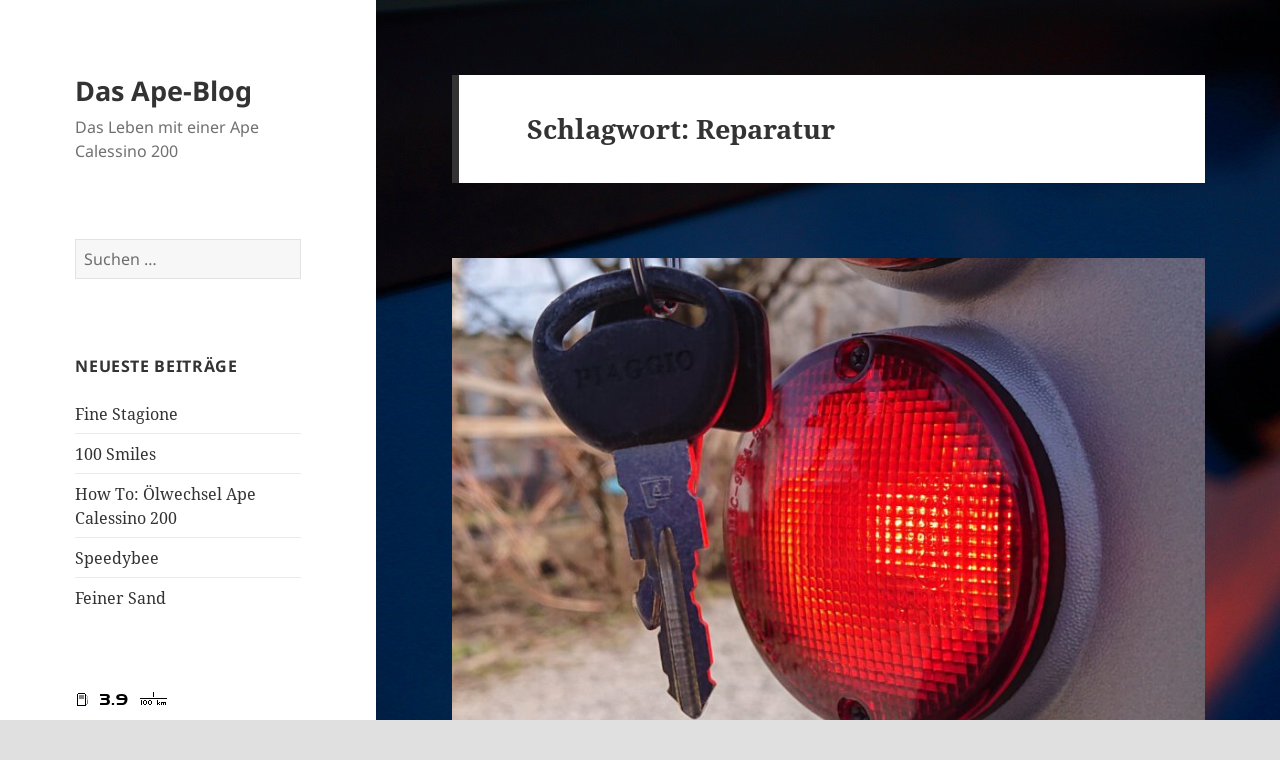

--- FILE ---
content_type: text/html; charset=UTF-8
request_url: http://www.viva-la-dreirad.de/tag/reparatur/
body_size: 79599
content:
<!DOCTYPE html>
<html lang="de" class="no-js">
<head>
	<meta charset="UTF-8">
	<meta name="viewport" content="width=device-width, initial-scale=1.0">
	<link rel="profile" href="https://gmpg.org/xfn/11">
	<link rel="pingback" href="http://www.viva-la-dreirad.de/xmlrpc.php">
	<script>
(function(html){html.className = html.className.replace(/\bno-js\b/,'js')})(document.documentElement);
//# sourceURL=twentyfifteen_javascript_detection
</script>
<title>Reparatur &#8211; Das Ape-Blog</title>
<meta name='robots' content='max-image-preview:large' />
<link rel='dns-prefetch' href='//stats.wp.com' />
<link rel="alternate" type="application/rss+xml" title="Das Ape-Blog &raquo; Feed" href="http://www.viva-la-dreirad.de/feed/" />
<link rel="alternate" type="application/rss+xml" title="Das Ape-Blog &raquo; Kommentar-Feed" href="http://www.viva-la-dreirad.de/comments/feed/" />
<link rel="alternate" type="application/rss+xml" title="Das Ape-Blog &raquo; Reparatur Schlagwort-Feed" href="http://www.viva-la-dreirad.de/tag/reparatur/feed/" />
<style id='wp-img-auto-sizes-contain-inline-css'>
img:is([sizes=auto i],[sizes^="auto," i]){contain-intrinsic-size:3000px 1500px}
/*# sourceURL=wp-img-auto-sizes-contain-inline-css */
</style>
<link rel='stylesheet' id='twentyfifteen-jetpack-css' href='http://www.viva-la-dreirad.de/wp-content/plugins/jetpack/modules/theme-tools/compat/twentyfifteen.css?ver=15.4' media='all' />
<style id='wp-emoji-styles-inline-css'>

	img.wp-smiley, img.emoji {
		display: inline !important;
		border: none !important;
		box-shadow: none !important;
		height: 1em !important;
		width: 1em !important;
		margin: 0 0.07em !important;
		vertical-align: -0.1em !important;
		background: none !important;
		padding: 0 !important;
	}
/*# sourceURL=wp-emoji-styles-inline-css */
</style>
<style id='wp-block-library-inline-css'>
:root{--wp-block-synced-color:#7a00df;--wp-block-synced-color--rgb:122,0,223;--wp-bound-block-color:var(--wp-block-synced-color);--wp-editor-canvas-background:#ddd;--wp-admin-theme-color:#007cba;--wp-admin-theme-color--rgb:0,124,186;--wp-admin-theme-color-darker-10:#006ba1;--wp-admin-theme-color-darker-10--rgb:0,107,160.5;--wp-admin-theme-color-darker-20:#005a87;--wp-admin-theme-color-darker-20--rgb:0,90,135;--wp-admin-border-width-focus:2px}@media (min-resolution:192dpi){:root{--wp-admin-border-width-focus:1.5px}}.wp-element-button{cursor:pointer}:root .has-very-light-gray-background-color{background-color:#eee}:root .has-very-dark-gray-background-color{background-color:#313131}:root .has-very-light-gray-color{color:#eee}:root .has-very-dark-gray-color{color:#313131}:root .has-vivid-green-cyan-to-vivid-cyan-blue-gradient-background{background:linear-gradient(135deg,#00d084,#0693e3)}:root .has-purple-crush-gradient-background{background:linear-gradient(135deg,#34e2e4,#4721fb 50%,#ab1dfe)}:root .has-hazy-dawn-gradient-background{background:linear-gradient(135deg,#faaca8,#dad0ec)}:root .has-subdued-olive-gradient-background{background:linear-gradient(135deg,#fafae1,#67a671)}:root .has-atomic-cream-gradient-background{background:linear-gradient(135deg,#fdd79a,#004a59)}:root .has-nightshade-gradient-background{background:linear-gradient(135deg,#330968,#31cdcf)}:root .has-midnight-gradient-background{background:linear-gradient(135deg,#020381,#2874fc)}:root{--wp--preset--font-size--normal:16px;--wp--preset--font-size--huge:42px}.has-regular-font-size{font-size:1em}.has-larger-font-size{font-size:2.625em}.has-normal-font-size{font-size:var(--wp--preset--font-size--normal)}.has-huge-font-size{font-size:var(--wp--preset--font-size--huge)}.has-text-align-center{text-align:center}.has-text-align-left{text-align:left}.has-text-align-right{text-align:right}.has-fit-text{white-space:nowrap!important}#end-resizable-editor-section{display:none}.aligncenter{clear:both}.items-justified-left{justify-content:flex-start}.items-justified-center{justify-content:center}.items-justified-right{justify-content:flex-end}.items-justified-space-between{justify-content:space-between}.screen-reader-text{border:0;clip-path:inset(50%);height:1px;margin:-1px;overflow:hidden;padding:0;position:absolute;width:1px;word-wrap:normal!important}.screen-reader-text:focus{background-color:#ddd;clip-path:none;color:#444;display:block;font-size:1em;height:auto;left:5px;line-height:normal;padding:15px 23px 14px;text-decoration:none;top:5px;width:auto;z-index:100000}html :where(.has-border-color){border-style:solid}html :where([style*=border-top-color]){border-top-style:solid}html :where([style*=border-right-color]){border-right-style:solid}html :where([style*=border-bottom-color]){border-bottom-style:solid}html :where([style*=border-left-color]){border-left-style:solid}html :where([style*=border-width]){border-style:solid}html :where([style*=border-top-width]){border-top-style:solid}html :where([style*=border-right-width]){border-right-style:solid}html :where([style*=border-bottom-width]){border-bottom-style:solid}html :where([style*=border-left-width]){border-left-style:solid}html :where(img[class*=wp-image-]){height:auto;max-width:100%}:where(figure){margin:0 0 1em}html :where(.is-position-sticky){--wp-admin--admin-bar--position-offset:var(--wp-admin--admin-bar--height,0px)}@media screen and (max-width:600px){html :where(.is-position-sticky){--wp-admin--admin-bar--position-offset:0px}}

/*# sourceURL=wp-block-library-inline-css */
</style><style id='wp-block-gallery-inline-css'>
.blocks-gallery-grid:not(.has-nested-images),.wp-block-gallery:not(.has-nested-images){display:flex;flex-wrap:wrap;list-style-type:none;margin:0;padding:0}.blocks-gallery-grid:not(.has-nested-images) .blocks-gallery-image,.blocks-gallery-grid:not(.has-nested-images) .blocks-gallery-item,.wp-block-gallery:not(.has-nested-images) .blocks-gallery-image,.wp-block-gallery:not(.has-nested-images) .blocks-gallery-item{display:flex;flex-direction:column;flex-grow:1;justify-content:center;margin:0 1em 1em 0;position:relative;width:calc(50% - 1em)}.blocks-gallery-grid:not(.has-nested-images) .blocks-gallery-image:nth-of-type(2n),.blocks-gallery-grid:not(.has-nested-images) .blocks-gallery-item:nth-of-type(2n),.wp-block-gallery:not(.has-nested-images) .blocks-gallery-image:nth-of-type(2n),.wp-block-gallery:not(.has-nested-images) .blocks-gallery-item:nth-of-type(2n){margin-right:0}.blocks-gallery-grid:not(.has-nested-images) .blocks-gallery-image figure,.blocks-gallery-grid:not(.has-nested-images) .blocks-gallery-item figure,.wp-block-gallery:not(.has-nested-images) .blocks-gallery-image figure,.wp-block-gallery:not(.has-nested-images) .blocks-gallery-item figure{align-items:flex-end;display:flex;height:100%;justify-content:flex-start;margin:0}.blocks-gallery-grid:not(.has-nested-images) .blocks-gallery-image img,.blocks-gallery-grid:not(.has-nested-images) .blocks-gallery-item img,.wp-block-gallery:not(.has-nested-images) .blocks-gallery-image img,.wp-block-gallery:not(.has-nested-images) .blocks-gallery-item img{display:block;height:auto;max-width:100%;width:auto}.blocks-gallery-grid:not(.has-nested-images) .blocks-gallery-image figcaption,.blocks-gallery-grid:not(.has-nested-images) .blocks-gallery-item figcaption,.wp-block-gallery:not(.has-nested-images) .blocks-gallery-image figcaption,.wp-block-gallery:not(.has-nested-images) .blocks-gallery-item figcaption{background:linear-gradient(0deg,#000000b3,#0000004d 70%,#0000);bottom:0;box-sizing:border-box;color:#fff;font-size:.8em;margin:0;max-height:100%;overflow:auto;padding:3em .77em .7em;position:absolute;text-align:center;width:100%;z-index:2}.blocks-gallery-grid:not(.has-nested-images) .blocks-gallery-image figcaption img,.blocks-gallery-grid:not(.has-nested-images) .blocks-gallery-item figcaption img,.wp-block-gallery:not(.has-nested-images) .blocks-gallery-image figcaption img,.wp-block-gallery:not(.has-nested-images) .blocks-gallery-item figcaption img{display:inline}.blocks-gallery-grid:not(.has-nested-images) figcaption,.wp-block-gallery:not(.has-nested-images) figcaption{flex-grow:1}.blocks-gallery-grid:not(.has-nested-images).is-cropped .blocks-gallery-image a,.blocks-gallery-grid:not(.has-nested-images).is-cropped .blocks-gallery-image img,.blocks-gallery-grid:not(.has-nested-images).is-cropped .blocks-gallery-item a,.blocks-gallery-grid:not(.has-nested-images).is-cropped .blocks-gallery-item img,.wp-block-gallery:not(.has-nested-images).is-cropped .blocks-gallery-image a,.wp-block-gallery:not(.has-nested-images).is-cropped .blocks-gallery-image img,.wp-block-gallery:not(.has-nested-images).is-cropped .blocks-gallery-item a,.wp-block-gallery:not(.has-nested-images).is-cropped .blocks-gallery-item img{flex:1;height:100%;object-fit:cover;width:100%}.blocks-gallery-grid:not(.has-nested-images).columns-1 .blocks-gallery-image,.blocks-gallery-grid:not(.has-nested-images).columns-1 .blocks-gallery-item,.wp-block-gallery:not(.has-nested-images).columns-1 .blocks-gallery-image,.wp-block-gallery:not(.has-nested-images).columns-1 .blocks-gallery-item{margin-right:0;width:100%}@media (min-width:600px){.blocks-gallery-grid:not(.has-nested-images).columns-3 .blocks-gallery-image,.blocks-gallery-grid:not(.has-nested-images).columns-3 .blocks-gallery-item,.wp-block-gallery:not(.has-nested-images).columns-3 .blocks-gallery-image,.wp-block-gallery:not(.has-nested-images).columns-3 .blocks-gallery-item{margin-right:1em;width:calc(33.33333% - .66667em)}.blocks-gallery-grid:not(.has-nested-images).columns-4 .blocks-gallery-image,.blocks-gallery-grid:not(.has-nested-images).columns-4 .blocks-gallery-item,.wp-block-gallery:not(.has-nested-images).columns-4 .blocks-gallery-image,.wp-block-gallery:not(.has-nested-images).columns-4 .blocks-gallery-item{margin-right:1em;width:calc(25% - .75em)}.blocks-gallery-grid:not(.has-nested-images).columns-5 .blocks-gallery-image,.blocks-gallery-grid:not(.has-nested-images).columns-5 .blocks-gallery-item,.wp-block-gallery:not(.has-nested-images).columns-5 .blocks-gallery-image,.wp-block-gallery:not(.has-nested-images).columns-5 .blocks-gallery-item{margin-right:1em;width:calc(20% - .8em)}.blocks-gallery-grid:not(.has-nested-images).columns-6 .blocks-gallery-image,.blocks-gallery-grid:not(.has-nested-images).columns-6 .blocks-gallery-item,.wp-block-gallery:not(.has-nested-images).columns-6 .blocks-gallery-image,.wp-block-gallery:not(.has-nested-images).columns-6 .blocks-gallery-item{margin-right:1em;width:calc(16.66667% - .83333em)}.blocks-gallery-grid:not(.has-nested-images).columns-7 .blocks-gallery-image,.blocks-gallery-grid:not(.has-nested-images).columns-7 .blocks-gallery-item,.wp-block-gallery:not(.has-nested-images).columns-7 .blocks-gallery-image,.wp-block-gallery:not(.has-nested-images).columns-7 .blocks-gallery-item{margin-right:1em;width:calc(14.28571% - .85714em)}.blocks-gallery-grid:not(.has-nested-images).columns-8 .blocks-gallery-image,.blocks-gallery-grid:not(.has-nested-images).columns-8 .blocks-gallery-item,.wp-block-gallery:not(.has-nested-images).columns-8 .blocks-gallery-image,.wp-block-gallery:not(.has-nested-images).columns-8 .blocks-gallery-item{margin-right:1em;width:calc(12.5% - .875em)}.blocks-gallery-grid:not(.has-nested-images).columns-1 .blocks-gallery-image:nth-of-type(1n),.blocks-gallery-grid:not(.has-nested-images).columns-1 .blocks-gallery-item:nth-of-type(1n),.blocks-gallery-grid:not(.has-nested-images).columns-2 .blocks-gallery-image:nth-of-type(2n),.blocks-gallery-grid:not(.has-nested-images).columns-2 .blocks-gallery-item:nth-of-type(2n),.blocks-gallery-grid:not(.has-nested-images).columns-3 .blocks-gallery-image:nth-of-type(3n),.blocks-gallery-grid:not(.has-nested-images).columns-3 .blocks-gallery-item:nth-of-type(3n),.blocks-gallery-grid:not(.has-nested-images).columns-4 .blocks-gallery-image:nth-of-type(4n),.blocks-gallery-grid:not(.has-nested-images).columns-4 .blocks-gallery-item:nth-of-type(4n),.blocks-gallery-grid:not(.has-nested-images).columns-5 .blocks-gallery-image:nth-of-type(5n),.blocks-gallery-grid:not(.has-nested-images).columns-5 .blocks-gallery-item:nth-of-type(5n),.blocks-gallery-grid:not(.has-nested-images).columns-6 .blocks-gallery-image:nth-of-type(6n),.blocks-gallery-grid:not(.has-nested-images).columns-6 .blocks-gallery-item:nth-of-type(6n),.blocks-gallery-grid:not(.has-nested-images).columns-7 .blocks-gallery-image:nth-of-type(7n),.blocks-gallery-grid:not(.has-nested-images).columns-7 .blocks-gallery-item:nth-of-type(7n),.blocks-gallery-grid:not(.has-nested-images).columns-8 .blocks-gallery-image:nth-of-type(8n),.blocks-gallery-grid:not(.has-nested-images).columns-8 .blocks-gallery-item:nth-of-type(8n),.wp-block-gallery:not(.has-nested-images).columns-1 .blocks-gallery-image:nth-of-type(1n),.wp-block-gallery:not(.has-nested-images).columns-1 .blocks-gallery-item:nth-of-type(1n),.wp-block-gallery:not(.has-nested-images).columns-2 .blocks-gallery-image:nth-of-type(2n),.wp-block-gallery:not(.has-nested-images).columns-2 .blocks-gallery-item:nth-of-type(2n),.wp-block-gallery:not(.has-nested-images).columns-3 .blocks-gallery-image:nth-of-type(3n),.wp-block-gallery:not(.has-nested-images).columns-3 .blocks-gallery-item:nth-of-type(3n),.wp-block-gallery:not(.has-nested-images).columns-4 .blocks-gallery-image:nth-of-type(4n),.wp-block-gallery:not(.has-nested-images).columns-4 .blocks-gallery-item:nth-of-type(4n),.wp-block-gallery:not(.has-nested-images).columns-5 .blocks-gallery-image:nth-of-type(5n),.wp-block-gallery:not(.has-nested-images).columns-5 .blocks-gallery-item:nth-of-type(5n),.wp-block-gallery:not(.has-nested-images).columns-6 .blocks-gallery-image:nth-of-type(6n),.wp-block-gallery:not(.has-nested-images).columns-6 .blocks-gallery-item:nth-of-type(6n),.wp-block-gallery:not(.has-nested-images).columns-7 .blocks-gallery-image:nth-of-type(7n),.wp-block-gallery:not(.has-nested-images).columns-7 .blocks-gallery-item:nth-of-type(7n),.wp-block-gallery:not(.has-nested-images).columns-8 .blocks-gallery-image:nth-of-type(8n),.wp-block-gallery:not(.has-nested-images).columns-8 .blocks-gallery-item:nth-of-type(8n){margin-right:0}}.blocks-gallery-grid:not(.has-nested-images) .blocks-gallery-image:last-child,.blocks-gallery-grid:not(.has-nested-images) .blocks-gallery-item:last-child,.wp-block-gallery:not(.has-nested-images) .blocks-gallery-image:last-child,.wp-block-gallery:not(.has-nested-images) .blocks-gallery-item:last-child{margin-right:0}.blocks-gallery-grid:not(.has-nested-images).alignleft,.blocks-gallery-grid:not(.has-nested-images).alignright,.wp-block-gallery:not(.has-nested-images).alignleft,.wp-block-gallery:not(.has-nested-images).alignright{max-width:420px;width:100%}.blocks-gallery-grid:not(.has-nested-images).aligncenter .blocks-gallery-item figure,.wp-block-gallery:not(.has-nested-images).aligncenter .blocks-gallery-item figure{justify-content:center}.wp-block-gallery:not(.is-cropped) .blocks-gallery-item{align-self:flex-start}figure.wp-block-gallery.has-nested-images{align-items:normal}.wp-block-gallery.has-nested-images figure.wp-block-image:not(#individual-image){margin:0;width:calc(50% - var(--wp--style--unstable-gallery-gap, 16px)/2)}.wp-block-gallery.has-nested-images figure.wp-block-image{box-sizing:border-box;display:flex;flex-direction:column;flex-grow:1;justify-content:center;max-width:100%;position:relative}.wp-block-gallery.has-nested-images figure.wp-block-image>a,.wp-block-gallery.has-nested-images figure.wp-block-image>div{flex-direction:column;flex-grow:1;margin:0}.wp-block-gallery.has-nested-images figure.wp-block-image img{display:block;height:auto;max-width:100%!important;width:auto}.wp-block-gallery.has-nested-images figure.wp-block-image figcaption,.wp-block-gallery.has-nested-images figure.wp-block-image:has(figcaption):before{bottom:0;left:0;max-height:100%;position:absolute;right:0}.wp-block-gallery.has-nested-images figure.wp-block-image:has(figcaption):before{backdrop-filter:blur(3px);content:"";height:100%;-webkit-mask-image:linear-gradient(0deg,#000 20%,#0000);mask-image:linear-gradient(0deg,#000 20%,#0000);max-height:40%;pointer-events:none}.wp-block-gallery.has-nested-images figure.wp-block-image figcaption{box-sizing:border-box;color:#fff;font-size:13px;margin:0;overflow:auto;padding:1em;text-align:center;text-shadow:0 0 1.5px #000}.wp-block-gallery.has-nested-images figure.wp-block-image figcaption::-webkit-scrollbar{height:12px;width:12px}.wp-block-gallery.has-nested-images figure.wp-block-image figcaption::-webkit-scrollbar-track{background-color:initial}.wp-block-gallery.has-nested-images figure.wp-block-image figcaption::-webkit-scrollbar-thumb{background-clip:padding-box;background-color:initial;border:3px solid #0000;border-radius:8px}.wp-block-gallery.has-nested-images figure.wp-block-image figcaption:focus-within::-webkit-scrollbar-thumb,.wp-block-gallery.has-nested-images figure.wp-block-image figcaption:focus::-webkit-scrollbar-thumb,.wp-block-gallery.has-nested-images figure.wp-block-image figcaption:hover::-webkit-scrollbar-thumb{background-color:#fffc}.wp-block-gallery.has-nested-images figure.wp-block-image figcaption{scrollbar-color:#0000 #0000;scrollbar-gutter:stable both-edges;scrollbar-width:thin}.wp-block-gallery.has-nested-images figure.wp-block-image figcaption:focus,.wp-block-gallery.has-nested-images figure.wp-block-image figcaption:focus-within,.wp-block-gallery.has-nested-images figure.wp-block-image figcaption:hover{scrollbar-color:#fffc #0000}.wp-block-gallery.has-nested-images figure.wp-block-image figcaption{will-change:transform}@media (hover:none){.wp-block-gallery.has-nested-images figure.wp-block-image figcaption{scrollbar-color:#fffc #0000}}.wp-block-gallery.has-nested-images figure.wp-block-image figcaption{background:linear-gradient(0deg,#0006,#0000)}.wp-block-gallery.has-nested-images figure.wp-block-image figcaption img{display:inline}.wp-block-gallery.has-nested-images figure.wp-block-image figcaption a{color:inherit}.wp-block-gallery.has-nested-images figure.wp-block-image.has-custom-border img{box-sizing:border-box}.wp-block-gallery.has-nested-images figure.wp-block-image.has-custom-border>a,.wp-block-gallery.has-nested-images figure.wp-block-image.has-custom-border>div,.wp-block-gallery.has-nested-images figure.wp-block-image.is-style-rounded>a,.wp-block-gallery.has-nested-images figure.wp-block-image.is-style-rounded>div{flex:1 1 auto}.wp-block-gallery.has-nested-images figure.wp-block-image.has-custom-border figcaption,.wp-block-gallery.has-nested-images figure.wp-block-image.is-style-rounded figcaption{background:none;color:inherit;flex:initial;margin:0;padding:10px 10px 9px;position:relative;text-shadow:none}.wp-block-gallery.has-nested-images figure.wp-block-image.has-custom-border:before,.wp-block-gallery.has-nested-images figure.wp-block-image.is-style-rounded:before{content:none}.wp-block-gallery.has-nested-images figcaption{flex-basis:100%;flex-grow:1;text-align:center}.wp-block-gallery.has-nested-images:not(.is-cropped) figure.wp-block-image:not(#individual-image){margin-bottom:auto;margin-top:0}.wp-block-gallery.has-nested-images.is-cropped figure.wp-block-image:not(#individual-image){align-self:inherit}.wp-block-gallery.has-nested-images.is-cropped figure.wp-block-image:not(#individual-image)>a,.wp-block-gallery.has-nested-images.is-cropped figure.wp-block-image:not(#individual-image)>div:not(.components-drop-zone){display:flex}.wp-block-gallery.has-nested-images.is-cropped figure.wp-block-image:not(#individual-image) a,.wp-block-gallery.has-nested-images.is-cropped figure.wp-block-image:not(#individual-image) img{flex:1 0 0%;height:100%;object-fit:cover;width:100%}.wp-block-gallery.has-nested-images.columns-1 figure.wp-block-image:not(#individual-image){width:100%}@media (min-width:600px){.wp-block-gallery.has-nested-images.columns-3 figure.wp-block-image:not(#individual-image){width:calc(33.33333% - var(--wp--style--unstable-gallery-gap, 16px)*.66667)}.wp-block-gallery.has-nested-images.columns-4 figure.wp-block-image:not(#individual-image){width:calc(25% - var(--wp--style--unstable-gallery-gap, 16px)*.75)}.wp-block-gallery.has-nested-images.columns-5 figure.wp-block-image:not(#individual-image){width:calc(20% - var(--wp--style--unstable-gallery-gap, 16px)*.8)}.wp-block-gallery.has-nested-images.columns-6 figure.wp-block-image:not(#individual-image){width:calc(16.66667% - var(--wp--style--unstable-gallery-gap, 16px)*.83333)}.wp-block-gallery.has-nested-images.columns-7 figure.wp-block-image:not(#individual-image){width:calc(14.28571% - var(--wp--style--unstable-gallery-gap, 16px)*.85714)}.wp-block-gallery.has-nested-images.columns-8 figure.wp-block-image:not(#individual-image){width:calc(12.5% - var(--wp--style--unstable-gallery-gap, 16px)*.875)}.wp-block-gallery.has-nested-images.columns-default figure.wp-block-image:not(#individual-image){width:calc(33.33% - var(--wp--style--unstable-gallery-gap, 16px)*.66667)}.wp-block-gallery.has-nested-images.columns-default figure.wp-block-image:not(#individual-image):first-child:nth-last-child(2),.wp-block-gallery.has-nested-images.columns-default figure.wp-block-image:not(#individual-image):first-child:nth-last-child(2)~figure.wp-block-image:not(#individual-image){width:calc(50% - var(--wp--style--unstable-gallery-gap, 16px)*.5)}.wp-block-gallery.has-nested-images.columns-default figure.wp-block-image:not(#individual-image):first-child:last-child{width:100%}}.wp-block-gallery.has-nested-images.alignleft,.wp-block-gallery.has-nested-images.alignright{max-width:420px;width:100%}.wp-block-gallery.has-nested-images.aligncenter{justify-content:center}
/*# sourceURL=http://www.viva-la-dreirad.de/wp-includes/blocks/gallery/style.min.css */
</style>
<style id='wp-block-gallery-theme-inline-css'>
.blocks-gallery-caption{color:#555;font-size:13px;text-align:center}.is-dark-theme .blocks-gallery-caption{color:#ffffffa6}
/*# sourceURL=http://www.viva-la-dreirad.de/wp-includes/blocks/gallery/theme.min.css */
</style>
<style id='wp-block-image-inline-css'>
.wp-block-image>a,.wp-block-image>figure>a{display:inline-block}.wp-block-image img{box-sizing:border-box;height:auto;max-width:100%;vertical-align:bottom}@media not (prefers-reduced-motion){.wp-block-image img.hide{visibility:hidden}.wp-block-image img.show{animation:show-content-image .4s}}.wp-block-image[style*=border-radius] img,.wp-block-image[style*=border-radius]>a{border-radius:inherit}.wp-block-image.has-custom-border img{box-sizing:border-box}.wp-block-image.aligncenter{text-align:center}.wp-block-image.alignfull>a,.wp-block-image.alignwide>a{width:100%}.wp-block-image.alignfull img,.wp-block-image.alignwide img{height:auto;width:100%}.wp-block-image .aligncenter,.wp-block-image .alignleft,.wp-block-image .alignright,.wp-block-image.aligncenter,.wp-block-image.alignleft,.wp-block-image.alignright{display:table}.wp-block-image .aligncenter>figcaption,.wp-block-image .alignleft>figcaption,.wp-block-image .alignright>figcaption,.wp-block-image.aligncenter>figcaption,.wp-block-image.alignleft>figcaption,.wp-block-image.alignright>figcaption{caption-side:bottom;display:table-caption}.wp-block-image .alignleft{float:left;margin:.5em 1em .5em 0}.wp-block-image .alignright{float:right;margin:.5em 0 .5em 1em}.wp-block-image .aligncenter{margin-left:auto;margin-right:auto}.wp-block-image :where(figcaption){margin-bottom:1em;margin-top:.5em}.wp-block-image.is-style-circle-mask img{border-radius:9999px}@supports ((-webkit-mask-image:none) or (mask-image:none)) or (-webkit-mask-image:none){.wp-block-image.is-style-circle-mask img{border-radius:0;-webkit-mask-image:url('data:image/svg+xml;utf8,<svg viewBox="0 0 100 100" xmlns="http://www.w3.org/2000/svg"><circle cx="50" cy="50" r="50"/></svg>');mask-image:url('data:image/svg+xml;utf8,<svg viewBox="0 0 100 100" xmlns="http://www.w3.org/2000/svg"><circle cx="50" cy="50" r="50"/></svg>');mask-mode:alpha;-webkit-mask-position:center;mask-position:center;-webkit-mask-repeat:no-repeat;mask-repeat:no-repeat;-webkit-mask-size:contain;mask-size:contain}}:root :where(.wp-block-image.is-style-rounded img,.wp-block-image .is-style-rounded img){border-radius:9999px}.wp-block-image figure{margin:0}.wp-lightbox-container{display:flex;flex-direction:column;position:relative}.wp-lightbox-container img{cursor:zoom-in}.wp-lightbox-container img:hover+button{opacity:1}.wp-lightbox-container button{align-items:center;backdrop-filter:blur(16px) saturate(180%);background-color:#5a5a5a40;border:none;border-radius:4px;cursor:zoom-in;display:flex;height:20px;justify-content:center;opacity:0;padding:0;position:absolute;right:16px;text-align:center;top:16px;width:20px;z-index:100}@media not (prefers-reduced-motion){.wp-lightbox-container button{transition:opacity .2s ease}}.wp-lightbox-container button:focus-visible{outline:3px auto #5a5a5a40;outline:3px auto -webkit-focus-ring-color;outline-offset:3px}.wp-lightbox-container button:hover{cursor:pointer;opacity:1}.wp-lightbox-container button:focus{opacity:1}.wp-lightbox-container button:focus,.wp-lightbox-container button:hover,.wp-lightbox-container button:not(:hover):not(:active):not(.has-background){background-color:#5a5a5a40;border:none}.wp-lightbox-overlay{box-sizing:border-box;cursor:zoom-out;height:100vh;left:0;overflow:hidden;position:fixed;top:0;visibility:hidden;width:100%;z-index:100000}.wp-lightbox-overlay .close-button{align-items:center;cursor:pointer;display:flex;justify-content:center;min-height:40px;min-width:40px;padding:0;position:absolute;right:calc(env(safe-area-inset-right) + 16px);top:calc(env(safe-area-inset-top) + 16px);z-index:5000000}.wp-lightbox-overlay .close-button:focus,.wp-lightbox-overlay .close-button:hover,.wp-lightbox-overlay .close-button:not(:hover):not(:active):not(.has-background){background:none;border:none}.wp-lightbox-overlay .lightbox-image-container{height:var(--wp--lightbox-container-height);left:50%;overflow:hidden;position:absolute;top:50%;transform:translate(-50%,-50%);transform-origin:top left;width:var(--wp--lightbox-container-width);z-index:9999999999}.wp-lightbox-overlay .wp-block-image{align-items:center;box-sizing:border-box;display:flex;height:100%;justify-content:center;margin:0;position:relative;transform-origin:0 0;width:100%;z-index:3000000}.wp-lightbox-overlay .wp-block-image img{height:var(--wp--lightbox-image-height);min-height:var(--wp--lightbox-image-height);min-width:var(--wp--lightbox-image-width);width:var(--wp--lightbox-image-width)}.wp-lightbox-overlay .wp-block-image figcaption{display:none}.wp-lightbox-overlay button{background:none;border:none}.wp-lightbox-overlay .scrim{background-color:#fff;height:100%;opacity:.9;position:absolute;width:100%;z-index:2000000}.wp-lightbox-overlay.active{visibility:visible}@media not (prefers-reduced-motion){.wp-lightbox-overlay.active{animation:turn-on-visibility .25s both}.wp-lightbox-overlay.active img{animation:turn-on-visibility .35s both}.wp-lightbox-overlay.show-closing-animation:not(.active){animation:turn-off-visibility .35s both}.wp-lightbox-overlay.show-closing-animation:not(.active) img{animation:turn-off-visibility .25s both}.wp-lightbox-overlay.zoom.active{animation:none;opacity:1;visibility:visible}.wp-lightbox-overlay.zoom.active .lightbox-image-container{animation:lightbox-zoom-in .4s}.wp-lightbox-overlay.zoom.active .lightbox-image-container img{animation:none}.wp-lightbox-overlay.zoom.active .scrim{animation:turn-on-visibility .4s forwards}.wp-lightbox-overlay.zoom.show-closing-animation:not(.active){animation:none}.wp-lightbox-overlay.zoom.show-closing-animation:not(.active) .lightbox-image-container{animation:lightbox-zoom-out .4s}.wp-lightbox-overlay.zoom.show-closing-animation:not(.active) .lightbox-image-container img{animation:none}.wp-lightbox-overlay.zoom.show-closing-animation:not(.active) .scrim{animation:turn-off-visibility .4s forwards}}@keyframes show-content-image{0%{visibility:hidden}99%{visibility:hidden}to{visibility:visible}}@keyframes turn-on-visibility{0%{opacity:0}to{opacity:1}}@keyframes turn-off-visibility{0%{opacity:1;visibility:visible}99%{opacity:0;visibility:visible}to{opacity:0;visibility:hidden}}@keyframes lightbox-zoom-in{0%{transform:translate(calc((-100vw + var(--wp--lightbox-scrollbar-width))/2 + var(--wp--lightbox-initial-left-position)),calc(-50vh + var(--wp--lightbox-initial-top-position))) scale(var(--wp--lightbox-scale))}to{transform:translate(-50%,-50%) scale(1)}}@keyframes lightbox-zoom-out{0%{transform:translate(-50%,-50%) scale(1);visibility:visible}99%{visibility:visible}to{transform:translate(calc((-100vw + var(--wp--lightbox-scrollbar-width))/2 + var(--wp--lightbox-initial-left-position)),calc(-50vh + var(--wp--lightbox-initial-top-position))) scale(var(--wp--lightbox-scale));visibility:hidden}}
/*# sourceURL=http://www.viva-la-dreirad.de/wp-includes/blocks/image/style.min.css */
</style>
<style id='wp-block-image-theme-inline-css'>
:root :where(.wp-block-image figcaption){color:#555;font-size:13px;text-align:center}.is-dark-theme :root :where(.wp-block-image figcaption){color:#ffffffa6}.wp-block-image{margin:0 0 1em}
/*# sourceURL=http://www.viva-la-dreirad.de/wp-includes/blocks/image/theme.min.css */
</style>
<style id='wp-block-paragraph-inline-css'>
.is-small-text{font-size:.875em}.is-regular-text{font-size:1em}.is-large-text{font-size:2.25em}.is-larger-text{font-size:3em}.has-drop-cap:not(:focus):first-letter{float:left;font-size:8.4em;font-style:normal;font-weight:100;line-height:.68;margin:.05em .1em 0 0;text-transform:uppercase}body.rtl .has-drop-cap:not(:focus):first-letter{float:none;margin-left:.1em}p.has-drop-cap.has-background{overflow:hidden}:root :where(p.has-background){padding:1.25em 2.375em}:where(p.has-text-color:not(.has-link-color)) a{color:inherit}p.has-text-align-left[style*="writing-mode:vertical-lr"],p.has-text-align-right[style*="writing-mode:vertical-rl"]{rotate:180deg}
/*# sourceURL=http://www.viva-la-dreirad.de/wp-includes/blocks/paragraph/style.min.css */
</style>
<style id='global-styles-inline-css'>
:root{--wp--preset--aspect-ratio--square: 1;--wp--preset--aspect-ratio--4-3: 4/3;--wp--preset--aspect-ratio--3-4: 3/4;--wp--preset--aspect-ratio--3-2: 3/2;--wp--preset--aspect-ratio--2-3: 2/3;--wp--preset--aspect-ratio--16-9: 16/9;--wp--preset--aspect-ratio--9-16: 9/16;--wp--preset--color--black: #000000;--wp--preset--color--cyan-bluish-gray: #abb8c3;--wp--preset--color--white: #fff;--wp--preset--color--pale-pink: #f78da7;--wp--preset--color--vivid-red: #cf2e2e;--wp--preset--color--luminous-vivid-orange: #ff6900;--wp--preset--color--luminous-vivid-amber: #fcb900;--wp--preset--color--light-green-cyan: #7bdcb5;--wp--preset--color--vivid-green-cyan: #00d084;--wp--preset--color--pale-cyan-blue: #8ed1fc;--wp--preset--color--vivid-cyan-blue: #0693e3;--wp--preset--color--vivid-purple: #9b51e0;--wp--preset--color--dark-gray: #111;--wp--preset--color--light-gray: #f1f1f1;--wp--preset--color--yellow: #f4ca16;--wp--preset--color--dark-brown: #352712;--wp--preset--color--medium-pink: #e53b51;--wp--preset--color--light-pink: #ffe5d1;--wp--preset--color--dark-purple: #2e2256;--wp--preset--color--purple: #674970;--wp--preset--color--blue-gray: #22313f;--wp--preset--color--bright-blue: #55c3dc;--wp--preset--color--light-blue: #e9f2f9;--wp--preset--gradient--vivid-cyan-blue-to-vivid-purple: linear-gradient(135deg,rgb(6,147,227) 0%,rgb(155,81,224) 100%);--wp--preset--gradient--light-green-cyan-to-vivid-green-cyan: linear-gradient(135deg,rgb(122,220,180) 0%,rgb(0,208,130) 100%);--wp--preset--gradient--luminous-vivid-amber-to-luminous-vivid-orange: linear-gradient(135deg,rgb(252,185,0) 0%,rgb(255,105,0) 100%);--wp--preset--gradient--luminous-vivid-orange-to-vivid-red: linear-gradient(135deg,rgb(255,105,0) 0%,rgb(207,46,46) 100%);--wp--preset--gradient--very-light-gray-to-cyan-bluish-gray: linear-gradient(135deg,rgb(238,238,238) 0%,rgb(169,184,195) 100%);--wp--preset--gradient--cool-to-warm-spectrum: linear-gradient(135deg,rgb(74,234,220) 0%,rgb(151,120,209) 20%,rgb(207,42,186) 40%,rgb(238,44,130) 60%,rgb(251,105,98) 80%,rgb(254,248,76) 100%);--wp--preset--gradient--blush-light-purple: linear-gradient(135deg,rgb(255,206,236) 0%,rgb(152,150,240) 100%);--wp--preset--gradient--blush-bordeaux: linear-gradient(135deg,rgb(254,205,165) 0%,rgb(254,45,45) 50%,rgb(107,0,62) 100%);--wp--preset--gradient--luminous-dusk: linear-gradient(135deg,rgb(255,203,112) 0%,rgb(199,81,192) 50%,rgb(65,88,208) 100%);--wp--preset--gradient--pale-ocean: linear-gradient(135deg,rgb(255,245,203) 0%,rgb(182,227,212) 50%,rgb(51,167,181) 100%);--wp--preset--gradient--electric-grass: linear-gradient(135deg,rgb(202,248,128) 0%,rgb(113,206,126) 100%);--wp--preset--gradient--midnight: linear-gradient(135deg,rgb(2,3,129) 0%,rgb(40,116,252) 100%);--wp--preset--gradient--dark-gray-gradient-gradient: linear-gradient(90deg, rgba(17,17,17,1) 0%, rgba(42,42,42,1) 100%);--wp--preset--gradient--light-gray-gradient: linear-gradient(90deg, rgba(241,241,241,1) 0%, rgba(215,215,215,1) 100%);--wp--preset--gradient--white-gradient: linear-gradient(90deg, rgba(255,255,255,1) 0%, rgba(230,230,230,1) 100%);--wp--preset--gradient--yellow-gradient: linear-gradient(90deg, rgba(244,202,22,1) 0%, rgba(205,168,10,1) 100%);--wp--preset--gradient--dark-brown-gradient: linear-gradient(90deg, rgba(53,39,18,1) 0%, rgba(91,67,31,1) 100%);--wp--preset--gradient--medium-pink-gradient: linear-gradient(90deg, rgba(229,59,81,1) 0%, rgba(209,28,51,1) 100%);--wp--preset--gradient--light-pink-gradient: linear-gradient(90deg, rgba(255,229,209,1) 0%, rgba(255,200,158,1) 100%);--wp--preset--gradient--dark-purple-gradient: linear-gradient(90deg, rgba(46,34,86,1) 0%, rgba(66,48,123,1) 100%);--wp--preset--gradient--purple-gradient: linear-gradient(90deg, rgba(103,73,112,1) 0%, rgba(131,93,143,1) 100%);--wp--preset--gradient--blue-gray-gradient: linear-gradient(90deg, rgba(34,49,63,1) 0%, rgba(52,75,96,1) 100%);--wp--preset--gradient--bright-blue-gradient: linear-gradient(90deg, rgba(85,195,220,1) 0%, rgba(43,180,211,1) 100%);--wp--preset--gradient--light-blue-gradient: linear-gradient(90deg, rgba(233,242,249,1) 0%, rgba(193,218,238,1) 100%);--wp--preset--font-size--small: 13px;--wp--preset--font-size--medium: 20px;--wp--preset--font-size--large: 36px;--wp--preset--font-size--x-large: 42px;--wp--preset--spacing--20: 0.44rem;--wp--preset--spacing--30: 0.67rem;--wp--preset--spacing--40: 1rem;--wp--preset--spacing--50: 1.5rem;--wp--preset--spacing--60: 2.25rem;--wp--preset--spacing--70: 3.38rem;--wp--preset--spacing--80: 5.06rem;--wp--preset--shadow--natural: 6px 6px 9px rgba(0, 0, 0, 0.2);--wp--preset--shadow--deep: 12px 12px 50px rgba(0, 0, 0, 0.4);--wp--preset--shadow--sharp: 6px 6px 0px rgba(0, 0, 0, 0.2);--wp--preset--shadow--outlined: 6px 6px 0px -3px rgb(255, 255, 255), 6px 6px rgb(0, 0, 0);--wp--preset--shadow--crisp: 6px 6px 0px rgb(0, 0, 0);}:where(.is-layout-flex){gap: 0.5em;}:where(.is-layout-grid){gap: 0.5em;}body .is-layout-flex{display: flex;}.is-layout-flex{flex-wrap: wrap;align-items: center;}.is-layout-flex > :is(*, div){margin: 0;}body .is-layout-grid{display: grid;}.is-layout-grid > :is(*, div){margin: 0;}:where(.wp-block-columns.is-layout-flex){gap: 2em;}:where(.wp-block-columns.is-layout-grid){gap: 2em;}:where(.wp-block-post-template.is-layout-flex){gap: 1.25em;}:where(.wp-block-post-template.is-layout-grid){gap: 1.25em;}.has-black-color{color: var(--wp--preset--color--black) !important;}.has-cyan-bluish-gray-color{color: var(--wp--preset--color--cyan-bluish-gray) !important;}.has-white-color{color: var(--wp--preset--color--white) !important;}.has-pale-pink-color{color: var(--wp--preset--color--pale-pink) !important;}.has-vivid-red-color{color: var(--wp--preset--color--vivid-red) !important;}.has-luminous-vivid-orange-color{color: var(--wp--preset--color--luminous-vivid-orange) !important;}.has-luminous-vivid-amber-color{color: var(--wp--preset--color--luminous-vivid-amber) !important;}.has-light-green-cyan-color{color: var(--wp--preset--color--light-green-cyan) !important;}.has-vivid-green-cyan-color{color: var(--wp--preset--color--vivid-green-cyan) !important;}.has-pale-cyan-blue-color{color: var(--wp--preset--color--pale-cyan-blue) !important;}.has-vivid-cyan-blue-color{color: var(--wp--preset--color--vivid-cyan-blue) !important;}.has-vivid-purple-color{color: var(--wp--preset--color--vivid-purple) !important;}.has-black-background-color{background-color: var(--wp--preset--color--black) !important;}.has-cyan-bluish-gray-background-color{background-color: var(--wp--preset--color--cyan-bluish-gray) !important;}.has-white-background-color{background-color: var(--wp--preset--color--white) !important;}.has-pale-pink-background-color{background-color: var(--wp--preset--color--pale-pink) !important;}.has-vivid-red-background-color{background-color: var(--wp--preset--color--vivid-red) !important;}.has-luminous-vivid-orange-background-color{background-color: var(--wp--preset--color--luminous-vivid-orange) !important;}.has-luminous-vivid-amber-background-color{background-color: var(--wp--preset--color--luminous-vivid-amber) !important;}.has-light-green-cyan-background-color{background-color: var(--wp--preset--color--light-green-cyan) !important;}.has-vivid-green-cyan-background-color{background-color: var(--wp--preset--color--vivid-green-cyan) !important;}.has-pale-cyan-blue-background-color{background-color: var(--wp--preset--color--pale-cyan-blue) !important;}.has-vivid-cyan-blue-background-color{background-color: var(--wp--preset--color--vivid-cyan-blue) !important;}.has-vivid-purple-background-color{background-color: var(--wp--preset--color--vivid-purple) !important;}.has-black-border-color{border-color: var(--wp--preset--color--black) !important;}.has-cyan-bluish-gray-border-color{border-color: var(--wp--preset--color--cyan-bluish-gray) !important;}.has-white-border-color{border-color: var(--wp--preset--color--white) !important;}.has-pale-pink-border-color{border-color: var(--wp--preset--color--pale-pink) !important;}.has-vivid-red-border-color{border-color: var(--wp--preset--color--vivid-red) !important;}.has-luminous-vivid-orange-border-color{border-color: var(--wp--preset--color--luminous-vivid-orange) !important;}.has-luminous-vivid-amber-border-color{border-color: var(--wp--preset--color--luminous-vivid-amber) !important;}.has-light-green-cyan-border-color{border-color: var(--wp--preset--color--light-green-cyan) !important;}.has-vivid-green-cyan-border-color{border-color: var(--wp--preset--color--vivid-green-cyan) !important;}.has-pale-cyan-blue-border-color{border-color: var(--wp--preset--color--pale-cyan-blue) !important;}.has-vivid-cyan-blue-border-color{border-color: var(--wp--preset--color--vivid-cyan-blue) !important;}.has-vivid-purple-border-color{border-color: var(--wp--preset--color--vivid-purple) !important;}.has-vivid-cyan-blue-to-vivid-purple-gradient-background{background: var(--wp--preset--gradient--vivid-cyan-blue-to-vivid-purple) !important;}.has-light-green-cyan-to-vivid-green-cyan-gradient-background{background: var(--wp--preset--gradient--light-green-cyan-to-vivid-green-cyan) !important;}.has-luminous-vivid-amber-to-luminous-vivid-orange-gradient-background{background: var(--wp--preset--gradient--luminous-vivid-amber-to-luminous-vivid-orange) !important;}.has-luminous-vivid-orange-to-vivid-red-gradient-background{background: var(--wp--preset--gradient--luminous-vivid-orange-to-vivid-red) !important;}.has-very-light-gray-to-cyan-bluish-gray-gradient-background{background: var(--wp--preset--gradient--very-light-gray-to-cyan-bluish-gray) !important;}.has-cool-to-warm-spectrum-gradient-background{background: var(--wp--preset--gradient--cool-to-warm-spectrum) !important;}.has-blush-light-purple-gradient-background{background: var(--wp--preset--gradient--blush-light-purple) !important;}.has-blush-bordeaux-gradient-background{background: var(--wp--preset--gradient--blush-bordeaux) !important;}.has-luminous-dusk-gradient-background{background: var(--wp--preset--gradient--luminous-dusk) !important;}.has-pale-ocean-gradient-background{background: var(--wp--preset--gradient--pale-ocean) !important;}.has-electric-grass-gradient-background{background: var(--wp--preset--gradient--electric-grass) !important;}.has-midnight-gradient-background{background: var(--wp--preset--gradient--midnight) !important;}.has-small-font-size{font-size: var(--wp--preset--font-size--small) !important;}.has-medium-font-size{font-size: var(--wp--preset--font-size--medium) !important;}.has-large-font-size{font-size: var(--wp--preset--font-size--large) !important;}.has-x-large-font-size{font-size: var(--wp--preset--font-size--x-large) !important;}
/*# sourceURL=global-styles-inline-css */
</style>
<style id='core-block-supports-inline-css'>
.wp-block-gallery.wp-block-gallery-1{--wp--style--unstable-gallery-gap:var( --wp--style--gallery-gap-default, var( --gallery-block--gutter-size, var( --wp--style--block-gap, 0.5em ) ) );gap:var( --wp--style--gallery-gap-default, var( --gallery-block--gutter-size, var( --wp--style--block-gap, 0.5em ) ) );}
/*# sourceURL=core-block-supports-inline-css */
</style>

<style id='classic-theme-styles-inline-css'>
/*! This file is auto-generated */
.wp-block-button__link{color:#fff;background-color:#32373c;border-radius:9999px;box-shadow:none;text-decoration:none;padding:calc(.667em + 2px) calc(1.333em + 2px);font-size:1.125em}.wp-block-file__button{background:#32373c;color:#fff;text-decoration:none}
/*# sourceURL=/wp-includes/css/classic-themes.min.css */
</style>
<link rel='stylesheet' id='wp-polls-css' href='http://www.viva-la-dreirad.de/wp-content/plugins/wp-polls/polls-css.css?ver=2.77.3' media='all' />
<style id='wp-polls-inline-css'>
.wp-polls .pollbar {
	margin: 1px;
	font-size: 6px;
	line-height: 8px;
	height: 8px;
	background-image: url('http://www.viva-la-dreirad.de/wp-content/plugins/wp-polls/images/default/pollbg.gif');
	border: 1px solid #c8c8c8;
}

/*# sourceURL=wp-polls-inline-css */
</style>
<link rel='stylesheet' id='twentyfifteen-fonts-css' href='http://www.viva-la-dreirad.de/wp-content/themes/twentyfifteen/assets/fonts/noto-sans-plus-noto-serif-plus-inconsolata.css?ver=20230328' media='all' />
<link rel='stylesheet' id='genericons-css' href='http://www.viva-la-dreirad.de/wp-content/plugins/jetpack/_inc/genericons/genericons/genericons.css?ver=3.1' media='all' />
<link rel='stylesheet' id='twentyfifteen-style-css' href='http://www.viva-la-dreirad.de/wp-content/themes/twentyfifteen/style.css?ver=20251202' media='all' />
<link rel='stylesheet' id='twentyfifteen-block-style-css' href='http://www.viva-la-dreirad.de/wp-content/themes/twentyfifteen/css/blocks.css?ver=20240715' media='all' />
<link rel='stylesheet' id='fancybox-css' href='http://www.viva-la-dreirad.de/wp-content/plugins/easy-fancybox/fancybox/1.5.4/jquery.fancybox.min.css?ver=6.9' media='screen' />
<script src="http://www.viva-la-dreirad.de/wp-includes/js/jquery/jquery.min.js?ver=3.7.1" id="jquery-core-js"></script>
<script src="http://www.viva-la-dreirad.de/wp-includes/js/jquery/jquery-migrate.min.js?ver=3.4.1" id="jquery-migrate-js"></script>
<script id="twentyfifteen-script-js-extra">
var screenReaderText = {"expand":"\u003Cspan class=\"screen-reader-text\"\u003EUntermen\u00fc \u00f6ffnen\u003C/span\u003E","collapse":"\u003Cspan class=\"screen-reader-text\"\u003EUntermen\u00fc schlie\u00dfen\u003C/span\u003E"};
//# sourceURL=twentyfifteen-script-js-extra
</script>
<script src="http://www.viva-la-dreirad.de/wp-content/themes/twentyfifteen/js/functions.js?ver=20250729" id="twentyfifteen-script-js" defer data-wp-strategy="defer"></script>
<link rel="https://api.w.org/" href="http://www.viva-la-dreirad.de/wp-json/" /><link rel="alternate" title="JSON" type="application/json" href="http://www.viva-la-dreirad.de/wp-json/wp/v2/tags/153" /><link rel="EditURI" type="application/rsd+xml" title="RSD" href="http://www.viva-la-dreirad.de/xmlrpc.php?rsd" />
<meta name="generator" content="WordPress 6.9" />
	<style>img#wpstats{display:none}</style>
		<style>.recentcomments a{display:inline !important;padding:0 !important;margin:0 !important;}</style><style id="custom-background-css">
body.custom-background { background-color: #e0e0e0; background-image: url("http://ape.vonmack.de/wp-content/uploads/sites/2/2021/06/ape_bg.jpg"); background-position: left top; background-size: auto; background-repeat: no-repeat; background-attachment: fixed; }
</style>
	</head>

<body class="archive tag tag-reparatur tag-153 custom-background wp-embed-responsive wp-theme-twentyfifteen">
<div id="page" class="hfeed site">
	<a class="skip-link screen-reader-text" href="#content">
		Zum Inhalt springen	</a>

	<div id="sidebar" class="sidebar">
		<header id="masthead" class="site-header">
			<div class="site-branding">
									<p class="site-title"><a href="http://www.viva-la-dreirad.de/" rel="home" >Das Ape-Blog</a></p>
										<p class="site-description">Das Leben mit einer Ape Calessino 200</p>
				
				<button class="secondary-toggle">Menü und Widgets</button>
			</div><!-- .site-branding -->
		</header><!-- .site-header -->

			<div id="secondary" class="secondary">

					<nav id="site-navigation" class="main-navigation">
							</nav><!-- .main-navigation -->
		
		
					<div id="widget-area" class="widget-area" role="complementary">
				<aside id="search-2" class="widget widget_search"><form role="search" method="get" class="search-form" action="http://www.viva-la-dreirad.de/">
				<label>
					<span class="screen-reader-text">Suche nach:</span>
					<input type="search" class="search-field" placeholder="Suchen …" value="" name="s" />
				</label>
				<input type="submit" class="search-submit screen-reader-text" value="Suchen" />
			</form></aside>
		<aside id="recent-posts-2" class="widget widget_recent_entries">
		<h2 class="widget-title">Neueste Beiträge</h2><nav aria-label="Neueste Beiträge">
		<ul>
											<li>
					<a href="http://www.viva-la-dreirad.de/fine-stagione/">Fine Stagione</a>
									</li>
											<li>
					<a href="http://www.viva-la-dreirad.de/100-smiles/">100 Smiles</a>
									</li>
											<li>
					<a href="http://www.viva-la-dreirad.de/how-to-oelwechsel-ape-calessino-200/">How To: Ölwechsel Ape Calessino 200</a>
									</li>
											<li>
					<a href="http://www.viva-la-dreirad.de/speedybee/">Speedybee</a>
									</li>
											<li>
					<a href="http://www.viva-la-dreirad.de/feiner-sand/">Feiner Sand</a>
									</li>
					</ul>

		</nav></aside><aside id="block-2" class="widget widget_block"><a href="https://www.spritmonitor.de/de/detailansicht/1154623.html" target="_blank"> <img decoding="async" src="http://images.spritmonitor.de/1154623.png" alt="Spritmonitor.de" border="0"> </a></aside><aside id="recent-comments-2" class="widget widget_recent_comments"><h2 class="widget-title">Neueste Kommentare</h2><nav aria-label="Neueste Kommentare"><ul id="recentcomments"><li class="recentcomments"><span class="comment-author-link"><a href="http://www.viva-la-dreirad.de/fine-stagione/" class="url" rel="ugc">Fine Stagione &#8211; Das Ape-Blog</a></span> bei <a href="http://www.viva-la-dreirad.de/billiger-fahren-mit-karnickelsprit/#comment-278">Billiger fahren mit Karnickelsprit</a></li><li class="recentcomments"><span class="comment-author-link"><a href="http://www.viva-la-dreirad.de/how-to-oelwechsel-ape-calessino-200/" class="url" rel="ugc">How To: Ölwechsel Ape Calessino 200 &#8211; Das Ape-Blog</a></span> bei <a href="http://www.viva-la-dreirad.de/schluss-mit-lari-fari-scheinwerfer-einstellen-an-der-ape/#comment-277">Schluss mit Lari-&#8222;Fari&#8220; &#8211; Scheinwerfer einstellen an der Ape</a></li><li class="recentcomments"><span class="comment-author-link"><a href="http://www.viva-la-dreirad.de/7000-km/" class="url" rel="ugc">7000 km &#8211; Das Ape-Blog</a></span> bei <a href="http://www.viva-la-dreirad.de/schwarzgucker/#comment-262">Schwarzgucker</a></li><li class="recentcomments"><span class="comment-author-link"><a href="http://www.viva-la-dreirad.de/arbeitsbienchen/" class="url" rel="ugc">Arbeitsbienchen &#8211; Das Ape-Blog</a></span> bei <a href="http://www.viva-la-dreirad.de/treffen-sich-zwei-dreiraeder/#comment-261">Treffen sich zwei Dreiräder&#8230;</a></li><li class="recentcomments"><span class="comment-author-link"><a href="http://www.viva-la-dreirad.de/schwarzgucker/" class="url" rel="ugc">Schwarzgucker &#8211; Das Ape-Blog</a></span> bei <a href="http://www.viva-la-dreirad.de/spassbremse/#comment-260">Spaßbremse</a></li></ul></nav></aside><aside id="archives-2" class="widget widget_archive"><h2 class="widget-title">Archiv</h2><nav aria-label="Archiv">
			<ul>
					<li><a href='http://www.viva-la-dreirad.de/2025/12/'>Dezember 2025</a></li>
	<li><a href='http://www.viva-la-dreirad.de/2025/11/'>November 2025</a></li>
	<li><a href='http://www.viva-la-dreirad.de/2025/05/'>Mai 2025</a></li>
	<li><a href='http://www.viva-la-dreirad.de/2025/03/'>März 2025</a></li>
	<li><a href='http://www.viva-la-dreirad.de/2024/11/'>November 2024</a></li>
	<li><a href='http://www.viva-la-dreirad.de/2024/10/'>Oktober 2024</a></li>
	<li><a href='http://www.viva-la-dreirad.de/2024/09/'>September 2024</a></li>
	<li><a href='http://www.viva-la-dreirad.de/2024/08/'>August 2024</a></li>
	<li><a href='http://www.viva-la-dreirad.de/2024/05/'>Mai 2024</a></li>
	<li><a href='http://www.viva-la-dreirad.de/2024/04/'>April 2024</a></li>
	<li><a href='http://www.viva-la-dreirad.de/2024/03/'>März 2024</a></li>
	<li><a href='http://www.viva-la-dreirad.de/2023/12/'>Dezember 2023</a></li>
	<li><a href='http://www.viva-la-dreirad.de/2023/10/'>Oktober 2023</a></li>
	<li><a href='http://www.viva-la-dreirad.de/2023/06/'>Juni 2023</a></li>
	<li><a href='http://www.viva-la-dreirad.de/2023/01/'>Januar 2023</a></li>
	<li><a href='http://www.viva-la-dreirad.de/2022/12/'>Dezember 2022</a></li>
	<li><a href='http://www.viva-la-dreirad.de/2022/09/'>September 2022</a></li>
	<li><a href='http://www.viva-la-dreirad.de/2022/07/'>Juli 2022</a></li>
	<li><a href='http://www.viva-la-dreirad.de/2022/05/'>Mai 2022</a></li>
	<li><a href='http://www.viva-la-dreirad.de/2022/03/'>März 2022</a></li>
	<li><a href='http://www.viva-la-dreirad.de/2022/02/'>Februar 2022</a></li>
	<li><a href='http://www.viva-la-dreirad.de/2022/01/'>Januar 2022</a></li>
	<li><a href='http://www.viva-la-dreirad.de/2021/12/'>Dezember 2021</a></li>
	<li><a href='http://www.viva-la-dreirad.de/2021/11/'>November 2021</a></li>
	<li><a href='http://www.viva-la-dreirad.de/2021/10/'>Oktober 2021</a></li>
	<li><a href='http://www.viva-la-dreirad.de/2021/09/'>September 2021</a></li>
	<li><a href='http://www.viva-la-dreirad.de/2021/08/'>August 2021</a></li>
	<li><a href='http://www.viva-la-dreirad.de/2021/06/'>Juni 2021</a></li>
	<li><a href='http://www.viva-la-dreirad.de/2021/05/'>Mai 2021</a></li>
	<li><a href='http://www.viva-la-dreirad.de/2021/03/'>März 2021</a></li>
	<li><a href='http://www.viva-la-dreirad.de/2020/10/'>Oktober 2020</a></li>
	<li><a href='http://www.viva-la-dreirad.de/2020/08/'>August 2020</a></li>
	<li><a href='http://www.viva-la-dreirad.de/2020/06/'>Juni 2020</a></li>
			</ul>

			</nav></aside><aside id="categories-2" class="widget widget_categories"><h2 class="widget-title">Kategorien</h2><nav aria-label="Kategorien">
			<ul>
					<li class="cat-item cat-item-1"><a href="http://www.viva-la-dreirad.de/category/allgemein/">Allgemein</a>
</li>
	<li class="cat-item cat-item-2"><a href="http://www.viva-la-dreirad.de/category/ape/">Ape</a>
</li>
	<li class="cat-item cat-item-220"><a href="http://www.viva-la-dreirad.de/category/ape/ape-klopaedie/">APE-klopädie</a>
</li>
	<li class="cat-item cat-item-222"><a href="http://www.viva-la-dreirad.de/category/ape/ape-spotting/">Ape-Spotting</a>
</li>
	<li class="cat-item cat-item-3"><a href="http://www.viva-la-dreirad.de/category/ape/basteln-verbesserung/">Basteln &amp; Verbesserung</a>
</li>
	<li class="cat-item cat-item-4"><a href="http://www.viva-la-dreirad.de/category/ape/erlebnisse/">Erlebnisse</a>
</li>
	<li class="cat-item cat-item-5"><a href="http://www.viva-la-dreirad.de/category/ape/gedanken/">Gedanken</a>
</li>
	<li class="cat-item cat-item-6"><a href="http://www.viva-la-dreirad.de/category/geocaching/">Geocaching</a>
</li>
	<li class="cat-item cat-item-243"><a href="http://www.viva-la-dreirad.de/category/ape/reparaturen/">Reparaturen</a>
</li>
	<li class="cat-item cat-item-82"><a href="http://www.viva-la-dreirad.de/category/ape/sicherheit/">Sicherheit</a>
</li>
	<li class="cat-item cat-item-7"><a href="http://www.viva-la-dreirad.de/category/ape/technik/">Technik</a>
</li>
	<li class="cat-item cat-item-182"><a href="http://www.viva-la-dreirad.de/category/ape/wartung/">Wartung</a>
</li>
	<li class="cat-item cat-item-78"><a href="http://www.viva-la-dreirad.de/category/ape/zitat/">Zitat</a>
</li>
			</ul>

			</nav></aside><aside id="meta-2" class="widget widget_meta"><h2 class="widget-title">Meta</h2><nav aria-label="Meta">
		<ul>
						<li><a href="http://www.viva-la-dreirad.de/wp-login.php">Anmelden</a></li>
			<li><a href="http://www.viva-la-dreirad.de/feed/">Feed der Einträge</a></li>
			<li><a href="http://www.viva-la-dreirad.de/comments/feed/">Kommentar-Feed</a></li>

			<li><a href="https://de.wordpress.org/">WordPress.org</a></li>
		</ul>

		</nav></aside><aside id="tag_cloud-3" class="widget widget_tag_cloud"><h2 class="widget-title">Schlagwörter</h2><nav aria-label="Schlagwörter"><div class="tagcloud"><ul class='wp-tag-cloud' role='list'>
	<li><a href="http://www.viva-la-dreirad.de/tag/ape/" class="tag-cloud-link tag-link-12 tag-link-position-1" style="font-size: 22pt;" aria-label="Ape (30 Einträge)">Ape</a></li>
	<li><a href="http://www.viva-la-dreirad.de/tag/ape-spotting/" class="tag-cloud-link tag-link-226 tag-link-position-2" style="font-size: 9.6633663366337pt;" aria-label="Ape-Spotting (3 Einträge)">Ape-Spotting</a></li>
	<li><a href="http://www.viva-la-dreirad.de/tag/ape-50/" class="tag-cloud-link tag-link-65 tag-link-position-3" style="font-size: 15.207920792079pt;" aria-label="Ape 50 (9 Einträge)">Ape 50</a></li>
	<li><a href="http://www.viva-la-dreirad.de/tag/ape-calessino/" class="tag-cloud-link tag-link-334 tag-link-position-4" style="font-size: 8pt;" aria-label="Ape Calessino (2 Einträge)">Ape Calessino</a></li>
	<li><a href="http://www.viva-la-dreirad.de/tag/ape-classic/" class="tag-cloud-link tag-link-180 tag-link-position-5" style="font-size: 8pt;" aria-label="Ape Classic (2 Einträge)">Ape Classic</a></li>
	<li><a href="http://www.viva-la-dreirad.de/tag/auto-rickshaw/" class="tag-cloud-link tag-link-140 tag-link-position-6" style="font-size: 8pt;" aria-label="Auto Rickshaw (2 Einträge)">Auto Rickshaw</a></li>
	<li><a href="http://www.viva-la-dreirad.de/tag/bajaj/" class="tag-cloud-link tag-link-139 tag-link-position-7" style="font-size: 8pt;" aria-label="Bajaj (2 Einträge)">Bajaj</a></li>
	<li><a href="http://www.viva-la-dreirad.de/tag/batterie/" class="tag-cloud-link tag-link-309 tag-link-position-8" style="font-size: 8pt;" aria-label="Batterie (2 Einträge)">Batterie</a></li>
	<li><a href="http://www.viva-la-dreirad.de/tag/baumarkt/" class="tag-cloud-link tag-link-83 tag-link-position-9" style="font-size: 12.158415841584pt;" aria-label="Baumarkt (5 Einträge)">Baumarkt</a></li>
	<li><a href="http://www.viva-la-dreirad.de/tag/bluetooth/" class="tag-cloud-link tag-link-115 tag-link-position-10" style="font-size: 8pt;" aria-label="Bluetooth (2 Einträge)">Bluetooth</a></li>
	<li><a href="http://www.viva-la-dreirad.de/tag/bremse/" class="tag-cloud-link tag-link-149 tag-link-position-11" style="font-size: 9.6633663366337pt;" aria-label="Bremse (3 Einträge)">Bremse</a></li>
	<li><a href="http://www.viva-la-dreirad.de/tag/calessino/" class="tag-cloud-link tag-link-14 tag-link-position-12" style="font-size: 20.19801980198pt;" aria-label="Calessino (22 Einträge)">Calessino</a></li>
	<li><a href="http://www.viva-la-dreirad.de/tag/calessino-200/" class="tag-cloud-link tag-link-15 tag-link-position-13" style="font-size: 9.6633663366337pt;" aria-label="Calessino 200 (3 Einträge)">Calessino 200</a></li>
	<li><a href="http://www.viva-la-dreirad.de/tag/dreirad/" class="tag-cloud-link tag-link-189 tag-link-position-14" style="font-size: 8pt;" aria-label="Dreirad (2 Einträge)">Dreirad</a></li>
	<li><a href="http://www.viva-la-dreirad.de/tag/euro-4/" class="tag-cloud-link tag-link-72 tag-link-position-15" style="font-size: 8pt;" aria-label="Euro 4 (2 Einträge)">Euro 4</a></li>
	<li><a href="http://www.viva-la-dreirad.de/tag/garantie/" class="tag-cloud-link tag-link-20 tag-link-position-16" style="font-size: 11.049504950495pt;" aria-label="Garantie (4 Einträge)">Garantie</a></li>
	<li><a href="http://www.viva-la-dreirad.de/tag/geschwindigkeit/" class="tag-cloud-link tag-link-63 tag-link-position-17" style="font-size: 8pt;" aria-label="Geschwindigkeit (2 Einträge)">Geschwindigkeit</a></li>
	<li><a href="http://www.viva-la-dreirad.de/tag/gewaehrleistung/" class="tag-cloud-link tag-link-23 tag-link-position-18" style="font-size: 8pt;" aria-label="Gewährleistung (2 Einträge)">Gewährleistung</a></li>
	<li><a href="http://www.viva-la-dreirad.de/tag/hauptuntersuchung/" class="tag-cloud-link tag-link-127 tag-link-position-19" style="font-size: 8pt;" aria-label="Hauptuntersuchung (2 Einträge)">Hauptuntersuchung</a></li>
	<li><a href="http://www.viva-la-dreirad.de/tag/hu/" class="tag-cloud-link tag-link-128 tag-link-position-20" style="font-size: 8pt;" aria-label="HU (2 Einträge)">HU</a></li>
	<li><a href="http://www.viva-la-dreirad.de/tag/indien/" class="tag-cloud-link tag-link-142 tag-link-position-21" style="font-size: 9.6633663366337pt;" aria-label="Indien (3 Einträge)">Indien</a></li>
	<li><a href="http://www.viva-la-dreirad.de/tag/kaputt/" class="tag-cloud-link tag-link-24 tag-link-position-22" style="font-size: 8pt;" aria-label="Kaputt (2 Einträge)">Kaputt</a></li>
	<li><a href="http://www.viva-la-dreirad.de/tag/kinder/" class="tag-cloud-link tag-link-69 tag-link-position-23" style="font-size: 8pt;" aria-label="Kinder (2 Einträge)">Kinder</a></li>
	<li><a href="http://www.viva-la-dreirad.de/tag/panne/" class="tag-cloud-link tag-link-310 tag-link-position-24" style="font-size: 8pt;" aria-label="Panne (2 Einträge)">Panne</a></li>
	<li><a href="http://www.viva-la-dreirad.de/tag/pendler/" class="tag-cloud-link tag-link-194 tag-link-position-25" style="font-size: 8pt;" aria-label="Pendler (2 Einträge)">Pendler</a></li>
	<li><a href="http://www.viva-la-dreirad.de/tag/piaggio/" class="tag-cloud-link tag-link-34 tag-link-position-26" style="font-size: 8pt;" aria-label="Piaggio (2 Einträge)">Piaggio</a></li>
	<li><a href="http://www.viva-la-dreirad.de/tag/rost/" class="tag-cloud-link tag-link-38 tag-link-position-27" style="font-size: 8pt;" aria-label="Rost (2 Einträge)">Rost</a></li>
	<li><a href="http://www.viva-la-dreirad.de/tag/scheibenwischer/" class="tag-cloud-link tag-link-105 tag-link-position-28" style="font-size: 8pt;" aria-label="Scheibenwischer (2 Einträge)">Scheibenwischer</a></li>
	<li><a href="http://www.viva-la-dreirad.de/tag/scheinwerfer/" class="tag-cloud-link tag-link-41 tag-link-position-29" style="font-size: 12.158415841584pt;" aria-label="Scheinwerfer (5 Einträge)">Scheinwerfer</a></li>
	<li><a href="http://www.viva-la-dreirad.de/tag/steuer/" class="tag-cloud-link tag-link-71 tag-link-position-30" style="font-size: 8pt;" aria-label="Steuer (2 Einträge)">Steuer</a></li>
	<li><a href="http://www.viva-la-dreirad.de/tag/tl4t/" class="tag-cloud-link tag-link-223 tag-link-position-31" style="font-size: 8pt;" aria-label="TL4T (2 Einträge)">TL4T</a></li>
	<li><a href="http://www.viva-la-dreirad.de/tag/tuev/" class="tag-cloud-link tag-link-126 tag-link-position-32" style="font-size: 11.049504950495pt;" aria-label="TÜV (4 Einträge)">TÜV</a></li>
	<li><a href="http://www.viva-la-dreirad.de/tag/tuer/" class="tag-cloud-link tag-link-43 tag-link-position-33" style="font-size: 8pt;" aria-label="Tür (2 Einträge)">Tür</a></li>
	<li><a href="http://www.viva-la-dreirad.de/tag/verbrauch/" class="tag-cloud-link tag-link-74 tag-link-position-34" style="font-size: 8pt;" aria-label="Verbrauch (2 Einträge)">Verbrauch</a></li>
	<li><a href="http://www.viva-la-dreirad.de/tag/versicherung/" class="tag-cloud-link tag-link-70 tag-link-position-35" style="font-size: 8pt;" aria-label="Versicherung (2 Einträge)">Versicherung</a></li>
	<li><a href="http://www.viva-la-dreirad.de/tag/wartung/" class="tag-cloud-link tag-link-46 tag-link-position-36" style="font-size: 11.049504950495pt;" aria-label="Wartung (4 Einträge)">Wartung</a></li>
	<li><a href="http://www.viva-la-dreirad.de/tag/werbe-ape/" class="tag-cloud-link tag-link-228 tag-link-position-37" style="font-size: 8pt;" aria-label="Werbe-Ape (2 Einträge)">Werbe-Ape</a></li>
	<li><a href="http://www.viva-la-dreirad.de/tag/zapc81/" class="tag-cloud-link tag-link-230 tag-link-position-38" style="font-size: 9.6633663366337pt;" aria-label="ZAPC81 (3 Einträge)">ZAPC81</a></li>
	<li><a href="http://www.viva-la-dreirad.de/tag/zitat/" class="tag-cloud-link tag-link-61 tag-link-position-39" style="font-size: 14.514851485149pt;" aria-label="Zitat (8 Einträge)">Zitat</a></li>
	<li><a href="http://www.viva-la-dreirad.de/tag/zweitakt/" class="tag-cloud-link tag-link-136 tag-link-position-40" style="font-size: 8pt;" aria-label="Zweitakt (2 Einträge)">Zweitakt</a></li>
	<li><a href="http://www.viva-la-dreirad.de/tag/oel/" class="tag-cloud-link tag-link-30 tag-link-position-41" style="font-size: 8pt;" aria-label="Öl (2 Einträge)">Öl</a></li>
	<li><a href="http://www.viva-la-dreirad.de/tag/oeldruck/" class="tag-cloud-link tag-link-31 tag-link-position-42" style="font-size: 11.049504950495pt;" aria-label="Öldruck (4 Einträge)">Öldruck</a></li>
	<li><a href="http://www.viva-la-dreirad.de/tag/oeldruckschalter/" class="tag-cloud-link tag-link-32 tag-link-position-43" style="font-size: 8pt;" aria-label="Öldruckschalter (2 Einträge)">Öldruckschalter</a></li>
	<li><a href="http://www.viva-la-dreirad.de/tag/oelwechsel/" class="tag-cloud-link tag-link-33 tag-link-position-44" style="font-size: 8pt;" aria-label="Ölwechsel (2 Einträge)">Ölwechsel</a></li>
	<li><a href="http://www.viva-la-dreirad.de/tag/ueberholen/" class="tag-cloud-link tag-link-106 tag-link-position-45" style="font-size: 8pt;" aria-label="Überholen (2 Einträge)">Überholen</a></li>
</ul>
</div>
</nav></aside><aside id="pages-2" class="widget widget_pages"><h2 class="widget-title">Seiten</h2><nav aria-label="Seiten">
			<ul>
				<li class="page_item page-item-353"><a href="http://www.viva-la-dreirad.de/impressum/">Impressum</a></li>
			</ul>

			</nav></aside>			</div><!-- .widget-area -->
		
	</div><!-- .secondary -->

	</div><!-- .sidebar -->

	<div id="content" class="site-content">

	<section id="primary" class="content-area">
		<main id="main" class="site-main">

		
			<header class="page-header">
				<h1 class="page-title">Schlagwort: <span>Reparatur</span></h1>			</header><!-- .page-header -->

			
<article id="post-537" class="post-537 post type-post status-publish format-standard has-post-thumbnail hentry category-ape category-reparaturen category-sicherheit category-technik tag-ape tag-bremse tag-bremslicht tag-calessino tag-fehler tag-klemmt tag-reparatur">
	
	<a class="post-thumbnail" href="http://www.viva-la-dreirad.de/spassbremse/" aria-hidden="true">
		<img width="825" height="510" src="http://www.viva-la-dreirad.de/wp-content/uploads/sites/2/2022/03/wp-16471663017733832383200605353874-825x510.jpg" class="attachment-post-thumbnail size-post-thumbnail wp-post-image" alt="Spaßbremse" decoding="async" fetchpriority="high" />	</a>

		
	<header class="entry-header">
		<h2 class="entry-title"><a href="http://www.viva-la-dreirad.de/spassbremse/" rel="bookmark">Spaßbremse</a></h2>	</header><!-- .entry-header -->

	<div class="entry-content">
		
<p>Kaum ist das Salz von den Straßen, dass Straßen.NRW noch mal großzügig am Ende der Eiszeit verteilt hat, kommt die Ape wieder in Bewegung. Aber diesmal über den langweiligen Winter hat sie sich etwas Neues ausgedacht!</p>



<p>Ich schaute nicht schlecht, als ich die Ape in die Garage gefahren hatte, das Tor zumachen wollte und mich zwei rote Lampen anleuchteten. Das ist Motivation! Hast Du vergessen, das Licht auszumachen? Nur eine Sekunde, denn nein – einen Lichtschalter hat sie ja gar nicht! Es geht mit der Zündung an oder aus und den Schlüssel hielt ich noch in der Hand! Auch waren die Scheinwerfer aus – es muss sich also um das Bremslicht gehandelt haben.</p>



<p>Das Bremslicht funktioniert bei der Ape in der Tat auch ohne Zündung. Und es kann leuchten, wenn man nicht auf das Bremspedal drückt. Offensichtlich.</p>



<p>Ich habe auf die Schnelle mal eben am Bremspedal gewackelt und der Spuk hatte ein Ende.</p>



<p>Aber nicht lange. Das Verhalten zeigte sich mehrfach und so habe ich beim ersten schönen Sonnenschein das Problem mal in Angriff genommen.</p>



<p>Der Bremslichtschalter sitzt direkt am Bremspedal und ist aus Sicherheitsgründen so konstruiert, dass er sich im gedrückten Zustand befindet, wenn das Bremspedal in Ruhestellung ist. Drückt man das Bremspedal, so entspannt sich der Schalter und schließt den Stromkreis zu den Bremsleuchten. So ist sichergestellt, dass die Bremslichter angehen, wenn der Schalter mal abfallen sollte. „Bremslicht an&#8220; ist der sichere Zustand.</p>



<p>Der Schalter funktioniert tadellos. Es scheint in der Tat so zu sein, dass sich in der Lagerung des Bremspedals, wo die axiale Feder das Bremspedal vorspannt, eine Reibung aufgebaut hat, die das Bremspedal bei kalten Temperaturen daran hindert, den Weg ganz bis an den Anschlag der Ruheposition zurückzulaufen.</p>



<p>Die einfachste Idee scheint hier zur Lösung geführt zu haben: Es gibt Reibung? Also ein bisschen Silikonöl auf die Torsionsfeder, die Lagerungen und die Stelle, an der der Nocken den Bremslichtschalter betätigt. Problem vorerst behoben!</p>



<figure class="wp-block-gallery has-nested-images columns-default is-cropped wp-block-gallery-1 is-layout-flex wp-block-gallery-is-layout-flex">
<figure class="wp-block-image size-large"><img decoding="async" width="1440" height="2560" data-id="541" src="http://ape.vonmack.de/wp-content/uploads/sites/2/2022/03/wp-16471651439248627799074734145812-scaled.jpg" alt="" class="wp-image-541" srcset="http://www.viva-la-dreirad.de/wp-content/uploads/sites/2/2022/03/wp-16471651439248627799074734145812-scaled.jpg 1440w, http://www.viva-la-dreirad.de/wp-content/uploads/sites/2/2022/03/wp-16471651439248627799074734145812-169x300.jpg 169w, http://www.viva-la-dreirad.de/wp-content/uploads/sites/2/2022/03/wp-16471651439248627799074734145812-810x1440.jpg 810w, http://www.viva-la-dreirad.de/wp-content/uploads/sites/2/2022/03/wp-16471651439248627799074734145812-768x1365.jpg 768w, http://www.viva-la-dreirad.de/wp-content/uploads/sites/2/2022/03/wp-16471651439248627799074734145812-864x1536.jpg 864w, http://www.viva-la-dreirad.de/wp-content/uploads/sites/2/2022/03/wp-16471651439248627799074734145812-1152x2048.jpg 1152w" sizes="(max-width: 1440px) 100vw, 1440px" /><figcaption class="wp-element-caption">Bremslicht an, obwohl die Zündung aus und niemand in der Ape sitzt?</figcaption></figure>



<figure class="wp-block-image size-large"><img decoding="async" width="1440" height="2560" data-id="540" src="http://ape.vonmack.de/wp-content/uploads/sites/2/2022/03/wp-16471651217628692544548525947731-scaled.jpg" alt="" class="wp-image-540" srcset="http://www.viva-la-dreirad.de/wp-content/uploads/sites/2/2022/03/wp-16471651217628692544548525947731-scaled.jpg 1440w, http://www.viva-la-dreirad.de/wp-content/uploads/sites/2/2022/03/wp-16471651217628692544548525947731-169x300.jpg 169w, http://www.viva-la-dreirad.de/wp-content/uploads/sites/2/2022/03/wp-16471651217628692544548525947731-810x1440.jpg 810w, http://www.viva-la-dreirad.de/wp-content/uploads/sites/2/2022/03/wp-16471651217628692544548525947731-768x1365.jpg 768w, http://www.viva-la-dreirad.de/wp-content/uploads/sites/2/2022/03/wp-16471651217628692544548525947731-864x1536.jpg 864w, http://www.viva-la-dreirad.de/wp-content/uploads/sites/2/2022/03/wp-16471651217628692544548525947731-1152x2048.jpg 1152w" sizes="(max-width: 1440px) 100vw, 1440px" /><figcaption class="wp-element-caption">Silikonöl vermindert die Reibung im Bremspedal und am Betätigungsnocken.</figcaption></figure>
</figure>
	</div><!-- .entry-content -->

	
	<footer class="entry-footer">
		<span class="posted-on"><span class="screen-reader-text">Veröffentlicht am </span><a href="http://www.viva-la-dreirad.de/spassbremse/" rel="bookmark"><time class="entry-date published" datetime="2022-03-13T11:13:54+01:00">13. März 2022</time><time class="updated" datetime="2025-02-16T00:30:48+01:00">16. Februar 2025</time></a></span><span class="cat-links"><span class="screen-reader-text">Kategorien </span><a href="http://www.viva-la-dreirad.de/category/ape/" rel="category tag">Ape</a>, <a href="http://www.viva-la-dreirad.de/category/ape/reparaturen/" rel="category tag">Reparaturen</a>, <a href="http://www.viva-la-dreirad.de/category/ape/sicherheit/" rel="category tag">Sicherheit</a>, <a href="http://www.viva-la-dreirad.de/category/ape/technik/" rel="category tag">Technik</a></span><span class="tags-links"><span class="screen-reader-text">Schlagwörter </span><a href="http://www.viva-la-dreirad.de/tag/ape/" rel="tag">Ape</a>, <a href="http://www.viva-la-dreirad.de/tag/bremse/" rel="tag">Bremse</a>, <a href="http://www.viva-la-dreirad.de/tag/bremslicht/" rel="tag">Bremslicht</a>, <a href="http://www.viva-la-dreirad.de/tag/calessino/" rel="tag">Calessino</a>, <a href="http://www.viva-la-dreirad.de/tag/fehler/" rel="tag">Fehler</a>, <a href="http://www.viva-la-dreirad.de/tag/klemmt/" rel="tag">klemmt</a>, <a href="http://www.viva-la-dreirad.de/tag/reparatur/" rel="tag">Reparatur</a></span><span class="comments-link"><a href="http://www.viva-la-dreirad.de/spassbremse/#comments">1 Kommentar<span class="screen-reader-text"> zu Spaßbremse</span></a></span>			</footer><!-- .entry-footer -->

</article><!-- #post-537 -->

		</main><!-- .site-main -->
	</section><!-- .content-area -->


	</div><!-- .site-content -->

	<footer id="colophon" class="site-footer">
		<div class="site-info">
									<a href="https://de.wordpress.org/" class="imprint">
				Mit Stolz präsentiert von WordPress			</a>
		</div><!-- .site-info -->
	</footer><!-- .site-footer -->

</div><!-- .site -->

<script type="speculationrules">
{"prefetch":[{"source":"document","where":{"and":[{"href_matches":"/*"},{"not":{"href_matches":["/wp-*.php","/wp-admin/*","/wp-content/uploads/sites/2/*","/wp-content/*","/wp-content/plugins/*","/wp-content/themes/twentyfifteen/*","/*\\?(.+)"]}},{"not":{"selector_matches":"a[rel~=\"nofollow\"]"}},{"not":{"selector_matches":".no-prefetch, .no-prefetch a"}}]},"eagerness":"conservative"}]}
</script>
<script id="wp-polls-js-extra">
var pollsL10n = {"ajax_url":"http://www.viva-la-dreirad.de/wp-admin/admin-ajax.php","text_wait":"Deine letzte Anfrage ist noch in Bearbeitung. Bitte warte einen Moment\u00a0\u2026","text_valid":"Bitte w\u00e4hle eine g\u00fcltige Umfrageantwort.","text_multiple":"Maximal zul\u00e4ssige Anzahl an Auswahlm\u00f6glichkeiten: ","show_loading":"1","show_fading":"1"};
//# sourceURL=wp-polls-js-extra
</script>
<script src="http://www.viva-la-dreirad.de/wp-content/plugins/wp-polls/polls-js.js?ver=2.77.3" id="wp-polls-js"></script>
<script src="http://www.viva-la-dreirad.de/wp-content/plugins/easy-fancybox/vendor/purify.min.js?ver=6.9" id="fancybox-purify-js"></script>
<script id="jquery-fancybox-js-extra">
var efb_i18n = {"close":"Close","next":"Next","prev":"Previous","startSlideshow":"Start slideshow","toggleSize":"Toggle size"};
//# sourceURL=jquery-fancybox-js-extra
</script>
<script src="http://www.viva-la-dreirad.de/wp-content/plugins/easy-fancybox/fancybox/1.5.4/jquery.fancybox.min.js?ver=6.9" id="jquery-fancybox-js"></script>
<script id="jquery-fancybox-js-after">
var fb_timeout, fb_opts={'autoScale':true,'showCloseButton':true,'margin':20,'pixelRatio':'false','centerOnScroll':false,'enableEscapeButton':true,'overlayShow':true,'hideOnOverlayClick':true,'minVpHeight':320,'disableCoreLightbox':'true','enableBlockControls':'true','fancybox_openBlockControls':'true' };
if(typeof easy_fancybox_handler==='undefined'){
var easy_fancybox_handler=function(){
jQuery([".nolightbox","a.wp-block-file__button","a.pin-it-button","a[href*='pinterest.com\/pin\/create']","a[href*='facebook.com\/share']","a[href*='twitter.com\/share']"].join(',')).addClass('nofancybox');
jQuery('a.fancybox-close').on('click',function(e){e.preventDefault();jQuery.fancybox.close()});
/* IMG */
						var unlinkedImageBlocks=jQuery(".wp-block-image > img:not(.nofancybox,figure.nofancybox>img)");
						unlinkedImageBlocks.wrap(function() {
							var href = jQuery( this ).attr( "src" );
							return "<a href='" + href + "'></a>";
						});
var fb_IMG_select=jQuery('a[href*=".jpg" i]:not(.nofancybox,li.nofancybox>a,figure.nofancybox>a),area[href*=".jpg" i]:not(.nofancybox),a[href*=".jpeg" i]:not(.nofancybox,li.nofancybox>a,figure.nofancybox>a),area[href*=".jpeg" i]:not(.nofancybox),a[href*=".png" i]:not(.nofancybox,li.nofancybox>a,figure.nofancybox>a),area[href*=".png" i]:not(.nofancybox),a[href*=".webp" i]:not(.nofancybox,li.nofancybox>a,figure.nofancybox>a),area[href*=".webp" i]:not(.nofancybox)');
fb_IMG_select.addClass('fancybox image');
var fb_IMG_sections=jQuery('.gallery,.wp-block-gallery,.tiled-gallery,.wp-block-jetpack-tiled-gallery,.ngg-galleryoverview,.ngg-imagebrowser,.nextgen_pro_blog_gallery,.nextgen_pro_film,.nextgen_pro_horizontal_filmstrip,.ngg-pro-masonry-wrapper,.ngg-pro-mosaic-container,.nextgen_pro_sidescroll,.nextgen_pro_slideshow,.nextgen_pro_thumbnail_grid,.tiled-gallery');
fb_IMG_sections.each(function(){jQuery(this).find(fb_IMG_select).attr('rel','gallery-'+fb_IMG_sections.index(this));});
jQuery('a.fancybox,area.fancybox,.fancybox>a').each(function(){jQuery(this).fancybox(jQuery.extend(true,{},fb_opts,{'transition':'elastic','transitionIn':'elastic','easingIn':'easeOutBack','transitionOut':'elastic','easingOut':'easeInBack','opacity':false,'hideOnContentClick':false,'titleShow':true,'titlePosition':'over','titleFromAlt':true,'showNavArrows':true,'enableKeyboardNav':true,'cyclic':false,'mouseWheel':'false'}))});
/* YouTube */
jQuery('a[href*="youtu.be/" i],area[href*="youtu.be/" i],a[href*="youtube.com/" i],area[href*="youtube.com/" i]' ).filter(function(){return this.href.match(/\/(?:youtu\.be|watch\?|embed\/)/);}).not('.nofancybox,li.nofancybox>a').addClass('fancybox-youtube');
jQuery('a.fancybox-youtube,area.fancybox-youtube,.fancybox-youtube>a').each(function(){jQuery(this).fancybox(jQuery.extend(true,{},fb_opts,{'type':'iframe','width':640,'height':360,'keepRatio':1,'aspectRatio':1,'titleShow':false,'titlePosition':'float','titleFromAlt':true,'onStart':function(a,i,o){var splitOn=a[i].href.indexOf("?");var urlParms=(splitOn>-1)?a[i].href.substring(splitOn):"";o.allowfullscreen=(urlParms.indexOf("fs=0")>-1)?false:true;o.href=a[i].href.replace(/https?:\/\/(?:www\.)?youtu(?:\.be\/([^\?]+)\??|be\.com\/watch\?(.*(?=v=))v=([^&]+))(.*)/gi,"https://www.youtube.com/embed/$1$3?$2$4&autoplay=1");}}))});
};};
jQuery(easy_fancybox_handler);jQuery(document).on('post-load',easy_fancybox_handler);

//# sourceURL=jquery-fancybox-js-after
</script>
<script src="http://www.viva-la-dreirad.de/wp-content/plugins/easy-fancybox/vendor/jquery.easing.min.js?ver=1.4.1" id="jquery-easing-js"></script>
<script id="jetpack-stats-js-before">
_stq = window._stq || [];
_stq.push([ "view", {"v":"ext","blog":"200679792","post":"0","tz":"1","srv":"www.viva-la-dreirad.de","arch_tag":"reparatur","arch_results":"1","j":"1:15.4"} ]);
_stq.push([ "clickTrackerInit", "200679792", "0" ]);
//# sourceURL=jetpack-stats-js-before
</script>
<script src="https://stats.wp.com/e-202603.js" id="jetpack-stats-js" defer data-wp-strategy="defer"></script>
<script id="wp-emoji-settings" type="application/json">
{"baseUrl":"https://s.w.org/images/core/emoji/17.0.2/72x72/","ext":".png","svgUrl":"https://s.w.org/images/core/emoji/17.0.2/svg/","svgExt":".svg","source":{"concatemoji":"http://www.viva-la-dreirad.de/wp-includes/js/wp-emoji-release.min.js?ver=6.9"}}
</script>
<script type="module">
/*! This file is auto-generated */
const a=JSON.parse(document.getElementById("wp-emoji-settings").textContent),o=(window._wpemojiSettings=a,"wpEmojiSettingsSupports"),s=["flag","emoji"];function i(e){try{var t={supportTests:e,timestamp:(new Date).valueOf()};sessionStorage.setItem(o,JSON.stringify(t))}catch(e){}}function c(e,t,n){e.clearRect(0,0,e.canvas.width,e.canvas.height),e.fillText(t,0,0);t=new Uint32Array(e.getImageData(0,0,e.canvas.width,e.canvas.height).data);e.clearRect(0,0,e.canvas.width,e.canvas.height),e.fillText(n,0,0);const a=new Uint32Array(e.getImageData(0,0,e.canvas.width,e.canvas.height).data);return t.every((e,t)=>e===a[t])}function p(e,t){e.clearRect(0,0,e.canvas.width,e.canvas.height),e.fillText(t,0,0);var n=e.getImageData(16,16,1,1);for(let e=0;e<n.data.length;e++)if(0!==n.data[e])return!1;return!0}function u(e,t,n,a){switch(t){case"flag":return n(e,"\ud83c\udff3\ufe0f\u200d\u26a7\ufe0f","\ud83c\udff3\ufe0f\u200b\u26a7\ufe0f")?!1:!n(e,"\ud83c\udde8\ud83c\uddf6","\ud83c\udde8\u200b\ud83c\uddf6")&&!n(e,"\ud83c\udff4\udb40\udc67\udb40\udc62\udb40\udc65\udb40\udc6e\udb40\udc67\udb40\udc7f","\ud83c\udff4\u200b\udb40\udc67\u200b\udb40\udc62\u200b\udb40\udc65\u200b\udb40\udc6e\u200b\udb40\udc67\u200b\udb40\udc7f");case"emoji":return!a(e,"\ud83e\u1fac8")}return!1}function f(e,t,n,a){let r;const o=(r="undefined"!=typeof WorkerGlobalScope&&self instanceof WorkerGlobalScope?new OffscreenCanvas(300,150):document.createElement("canvas")).getContext("2d",{willReadFrequently:!0}),s=(o.textBaseline="top",o.font="600 32px Arial",{});return e.forEach(e=>{s[e]=t(o,e,n,a)}),s}function r(e){var t=document.createElement("script");t.src=e,t.defer=!0,document.head.appendChild(t)}a.supports={everything:!0,everythingExceptFlag:!0},new Promise(t=>{let n=function(){try{var e=JSON.parse(sessionStorage.getItem(o));if("object"==typeof e&&"number"==typeof e.timestamp&&(new Date).valueOf()<e.timestamp+604800&&"object"==typeof e.supportTests)return e.supportTests}catch(e){}return null}();if(!n){if("undefined"!=typeof Worker&&"undefined"!=typeof OffscreenCanvas&&"undefined"!=typeof URL&&URL.createObjectURL&&"undefined"!=typeof Blob)try{var e="postMessage("+f.toString()+"("+[JSON.stringify(s),u.toString(),c.toString(),p.toString()].join(",")+"));",a=new Blob([e],{type:"text/javascript"});const r=new Worker(URL.createObjectURL(a),{name:"wpTestEmojiSupports"});return void(r.onmessage=e=>{i(n=e.data),r.terminate(),t(n)})}catch(e){}i(n=f(s,u,c,p))}t(n)}).then(e=>{for(const n in e)a.supports[n]=e[n],a.supports.everything=a.supports.everything&&a.supports[n],"flag"!==n&&(a.supports.everythingExceptFlag=a.supports.everythingExceptFlag&&a.supports[n]);var t;a.supports.everythingExceptFlag=a.supports.everythingExceptFlag&&!a.supports.flag,a.supports.everything||((t=a.source||{}).concatemoji?r(t.concatemoji):t.wpemoji&&t.twemoji&&(r(t.twemoji),r(t.wpemoji)))});
//# sourceURL=http://www.viva-la-dreirad.de/wp-includes/js/wp-emoji-loader.min.js
</script>

</body>
</html>
